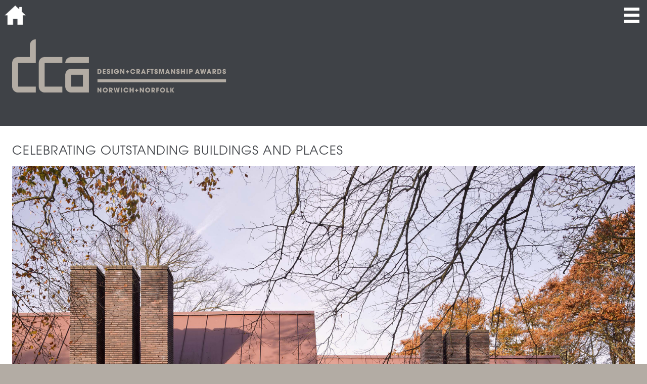

--- FILE ---
content_type: text/html; charset=UTF-8
request_url: https://designandcraftsmanshipawards.org.uk/
body_size: 9683
content:

<!DOCTYPE html>
<html lang="en-US">
	<head>
		<meta charset="utf-8"/>
		<meta http-equiv="X-UA-Compatible" content="IE=edge,chrome=1"/>
		<meta name="viewport" content="width=device-width, initial-scale=1"/>
		<meta name="format-detection" content="telephone=no" />
		
		<meta name='robots' content='index, follow, max-image-preview:large, max-snippet:-1, max-video-preview:-1' />
	<style>img:is([sizes="auto" i], [sizes^="auto," i]) { contain-intrinsic-size: 3000px 1500px }</style>
	
	<!-- This site is optimized with the Yoast SEO plugin v26.4 - https://yoast.com/wordpress/plugins/seo/ -->
	<title>Design and Craftsmanship Awards 2019</title>
	<link rel="canonical" href="https://designandcraftsmanshipawards.org.uk/" />
	<meta property="og:locale" content="en_US" />
	<meta property="og:type" content="website" />
	<meta property="og:title" content="Design and Craftsmanship Awards 2019" />
	<meta property="og:url" content="https://designandcraftsmanshipawards.org.uk/" />
	<meta property="og:site_name" content="Norwich and Norfolk Design and Craftsmanship Awards" />
	<meta property="article:modified_time" content="2025-11-19T10:15:55+00:00" />
	<meta name="twitter:card" content="summary_large_image" />
	<script type="application/ld+json" class="yoast-schema-graph">{"@context":"https://schema.org","@graph":[{"@type":"WebPage","@id":"https://designandcraftsmanshipawards.org.uk/","url":"https://designandcraftsmanshipawards.org.uk/","name":"Design and Craftsmanship Awards 2019","isPartOf":{"@id":"https://designandcraftsmanshipawards.org.uk/#website"},"datePublished":"2018-05-25T08:44:56+00:00","dateModified":"2025-11-19T10:15:55+00:00","breadcrumb":{"@id":"https://designandcraftsmanshipawards.org.uk/#breadcrumb"},"inLanguage":"en-US","potentialAction":[{"@type":"ReadAction","target":["https://designandcraftsmanshipawards.org.uk/"]}]},{"@type":"BreadcrumbList","@id":"https://designandcraftsmanshipawards.org.uk/#breadcrumb","itemListElement":[{"@type":"ListItem","position":1,"name":"Home"}]},{"@type":"WebSite","@id":"https://designandcraftsmanshipawards.org.uk/#website","url":"https://designandcraftsmanshipawards.org.uk/","name":"Norwich and Norfolk Design and Craftsmanship Awards","description":"","potentialAction":[{"@type":"SearchAction","target":{"@type":"EntryPoint","urlTemplate":"https://designandcraftsmanshipawards.org.uk/?s={search_term_string}"},"query-input":{"@type":"PropertyValueSpecification","valueRequired":true,"valueName":"search_term_string"}}],"inLanguage":"en-US"}]}</script>
	<!-- / Yoast SEO plugin. -->


<link rel="alternate" type="application/rss+xml" title="Norwich and Norfolk Design and Craftsmanship Awards &raquo; Feed" href="https://designandcraftsmanshipawards.org.uk/feed/" />
<link rel="alternate" type="application/rss+xml" title="Norwich and Norfolk Design and Craftsmanship Awards &raquo; Comments Feed" href="https://designandcraftsmanshipawards.org.uk/comments/feed/" />
<link rel='stylesheet' id='wp-block-library-css' href='https://designandcraftsmanshipawards.org.uk/wp-includes/css/dist/block-library/style.min.css?ver=6.8.3' type='text/css' media='all' />
<style id='classic-theme-styles-inline-css' type='text/css'>
/*! This file is auto-generated */
.wp-block-button__link{color:#fff;background-color:#32373c;border-radius:9999px;box-shadow:none;text-decoration:none;padding:calc(.667em + 2px) calc(1.333em + 2px);font-size:1.125em}.wp-block-file__button{background:#32373c;color:#fff;text-decoration:none}
</style>
<style id='safe-svg-svg-icon-style-inline-css' type='text/css'>
.safe-svg-cover{text-align:center}.safe-svg-cover .safe-svg-inside{display:inline-block;max-width:100%}.safe-svg-cover svg{fill:currentColor;height:100%;max-height:100%;max-width:100%;width:100%}

</style>
<style id='global-styles-inline-css' type='text/css'>
:root{--wp--preset--aspect-ratio--square: 1;--wp--preset--aspect-ratio--4-3: 4/3;--wp--preset--aspect-ratio--3-4: 3/4;--wp--preset--aspect-ratio--3-2: 3/2;--wp--preset--aspect-ratio--2-3: 2/3;--wp--preset--aspect-ratio--16-9: 16/9;--wp--preset--aspect-ratio--9-16: 9/16;--wp--preset--color--black: #000000;--wp--preset--color--cyan-bluish-gray: #abb8c3;--wp--preset--color--white: #ffffff;--wp--preset--color--pale-pink: #f78da7;--wp--preset--color--vivid-red: #cf2e2e;--wp--preset--color--luminous-vivid-orange: #ff6900;--wp--preset--color--luminous-vivid-amber: #fcb900;--wp--preset--color--light-green-cyan: #7bdcb5;--wp--preset--color--vivid-green-cyan: #00d084;--wp--preset--color--pale-cyan-blue: #8ed1fc;--wp--preset--color--vivid-cyan-blue: #0693e3;--wp--preset--color--vivid-purple: #9b51e0;--wp--preset--gradient--vivid-cyan-blue-to-vivid-purple: linear-gradient(135deg,rgba(6,147,227,1) 0%,rgb(155,81,224) 100%);--wp--preset--gradient--light-green-cyan-to-vivid-green-cyan: linear-gradient(135deg,rgb(122,220,180) 0%,rgb(0,208,130) 100%);--wp--preset--gradient--luminous-vivid-amber-to-luminous-vivid-orange: linear-gradient(135deg,rgba(252,185,0,1) 0%,rgba(255,105,0,1) 100%);--wp--preset--gradient--luminous-vivid-orange-to-vivid-red: linear-gradient(135deg,rgba(255,105,0,1) 0%,rgb(207,46,46) 100%);--wp--preset--gradient--very-light-gray-to-cyan-bluish-gray: linear-gradient(135deg,rgb(238,238,238) 0%,rgb(169,184,195) 100%);--wp--preset--gradient--cool-to-warm-spectrum: linear-gradient(135deg,rgb(74,234,220) 0%,rgb(151,120,209) 20%,rgb(207,42,186) 40%,rgb(238,44,130) 60%,rgb(251,105,98) 80%,rgb(254,248,76) 100%);--wp--preset--gradient--blush-light-purple: linear-gradient(135deg,rgb(255,206,236) 0%,rgb(152,150,240) 100%);--wp--preset--gradient--blush-bordeaux: linear-gradient(135deg,rgb(254,205,165) 0%,rgb(254,45,45) 50%,rgb(107,0,62) 100%);--wp--preset--gradient--luminous-dusk: linear-gradient(135deg,rgb(255,203,112) 0%,rgb(199,81,192) 50%,rgb(65,88,208) 100%);--wp--preset--gradient--pale-ocean: linear-gradient(135deg,rgb(255,245,203) 0%,rgb(182,227,212) 50%,rgb(51,167,181) 100%);--wp--preset--gradient--electric-grass: linear-gradient(135deg,rgb(202,248,128) 0%,rgb(113,206,126) 100%);--wp--preset--gradient--midnight: linear-gradient(135deg,rgb(2,3,129) 0%,rgb(40,116,252) 100%);--wp--preset--font-size--small: 13px;--wp--preset--font-size--medium: 20px;--wp--preset--font-size--large: 36px;--wp--preset--font-size--x-large: 42px;--wp--preset--spacing--20: 0.44rem;--wp--preset--spacing--30: 0.67rem;--wp--preset--spacing--40: 1rem;--wp--preset--spacing--50: 1.5rem;--wp--preset--spacing--60: 2.25rem;--wp--preset--spacing--70: 3.38rem;--wp--preset--spacing--80: 5.06rem;--wp--preset--shadow--natural: 6px 6px 9px rgba(0, 0, 0, 0.2);--wp--preset--shadow--deep: 12px 12px 50px rgba(0, 0, 0, 0.4);--wp--preset--shadow--sharp: 6px 6px 0px rgba(0, 0, 0, 0.2);--wp--preset--shadow--outlined: 6px 6px 0px -3px rgba(255, 255, 255, 1), 6px 6px rgba(0, 0, 0, 1);--wp--preset--shadow--crisp: 6px 6px 0px rgba(0, 0, 0, 1);}:where(.is-layout-flex){gap: 0.5em;}:where(.is-layout-grid){gap: 0.5em;}body .is-layout-flex{display: flex;}.is-layout-flex{flex-wrap: wrap;align-items: center;}.is-layout-flex > :is(*, div){margin: 0;}body .is-layout-grid{display: grid;}.is-layout-grid > :is(*, div){margin: 0;}:where(.wp-block-columns.is-layout-flex){gap: 2em;}:where(.wp-block-columns.is-layout-grid){gap: 2em;}:where(.wp-block-post-template.is-layout-flex){gap: 1.25em;}:where(.wp-block-post-template.is-layout-grid){gap: 1.25em;}.has-black-color{color: var(--wp--preset--color--black) !important;}.has-cyan-bluish-gray-color{color: var(--wp--preset--color--cyan-bluish-gray) !important;}.has-white-color{color: var(--wp--preset--color--white) !important;}.has-pale-pink-color{color: var(--wp--preset--color--pale-pink) !important;}.has-vivid-red-color{color: var(--wp--preset--color--vivid-red) !important;}.has-luminous-vivid-orange-color{color: var(--wp--preset--color--luminous-vivid-orange) !important;}.has-luminous-vivid-amber-color{color: var(--wp--preset--color--luminous-vivid-amber) !important;}.has-light-green-cyan-color{color: var(--wp--preset--color--light-green-cyan) !important;}.has-vivid-green-cyan-color{color: var(--wp--preset--color--vivid-green-cyan) !important;}.has-pale-cyan-blue-color{color: var(--wp--preset--color--pale-cyan-blue) !important;}.has-vivid-cyan-blue-color{color: var(--wp--preset--color--vivid-cyan-blue) !important;}.has-vivid-purple-color{color: var(--wp--preset--color--vivid-purple) !important;}.has-black-background-color{background-color: var(--wp--preset--color--black) !important;}.has-cyan-bluish-gray-background-color{background-color: var(--wp--preset--color--cyan-bluish-gray) !important;}.has-white-background-color{background-color: var(--wp--preset--color--white) !important;}.has-pale-pink-background-color{background-color: var(--wp--preset--color--pale-pink) !important;}.has-vivid-red-background-color{background-color: var(--wp--preset--color--vivid-red) !important;}.has-luminous-vivid-orange-background-color{background-color: var(--wp--preset--color--luminous-vivid-orange) !important;}.has-luminous-vivid-amber-background-color{background-color: var(--wp--preset--color--luminous-vivid-amber) !important;}.has-light-green-cyan-background-color{background-color: var(--wp--preset--color--light-green-cyan) !important;}.has-vivid-green-cyan-background-color{background-color: var(--wp--preset--color--vivid-green-cyan) !important;}.has-pale-cyan-blue-background-color{background-color: var(--wp--preset--color--pale-cyan-blue) !important;}.has-vivid-cyan-blue-background-color{background-color: var(--wp--preset--color--vivid-cyan-blue) !important;}.has-vivid-purple-background-color{background-color: var(--wp--preset--color--vivid-purple) !important;}.has-black-border-color{border-color: var(--wp--preset--color--black) !important;}.has-cyan-bluish-gray-border-color{border-color: var(--wp--preset--color--cyan-bluish-gray) !important;}.has-white-border-color{border-color: var(--wp--preset--color--white) !important;}.has-pale-pink-border-color{border-color: var(--wp--preset--color--pale-pink) !important;}.has-vivid-red-border-color{border-color: var(--wp--preset--color--vivid-red) !important;}.has-luminous-vivid-orange-border-color{border-color: var(--wp--preset--color--luminous-vivid-orange) !important;}.has-luminous-vivid-amber-border-color{border-color: var(--wp--preset--color--luminous-vivid-amber) !important;}.has-light-green-cyan-border-color{border-color: var(--wp--preset--color--light-green-cyan) !important;}.has-vivid-green-cyan-border-color{border-color: var(--wp--preset--color--vivid-green-cyan) !important;}.has-pale-cyan-blue-border-color{border-color: var(--wp--preset--color--pale-cyan-blue) !important;}.has-vivid-cyan-blue-border-color{border-color: var(--wp--preset--color--vivid-cyan-blue) !important;}.has-vivid-purple-border-color{border-color: var(--wp--preset--color--vivid-purple) !important;}.has-vivid-cyan-blue-to-vivid-purple-gradient-background{background: var(--wp--preset--gradient--vivid-cyan-blue-to-vivid-purple) !important;}.has-light-green-cyan-to-vivid-green-cyan-gradient-background{background: var(--wp--preset--gradient--light-green-cyan-to-vivid-green-cyan) !important;}.has-luminous-vivid-amber-to-luminous-vivid-orange-gradient-background{background: var(--wp--preset--gradient--luminous-vivid-amber-to-luminous-vivid-orange) !important;}.has-luminous-vivid-orange-to-vivid-red-gradient-background{background: var(--wp--preset--gradient--luminous-vivid-orange-to-vivid-red) !important;}.has-very-light-gray-to-cyan-bluish-gray-gradient-background{background: var(--wp--preset--gradient--very-light-gray-to-cyan-bluish-gray) !important;}.has-cool-to-warm-spectrum-gradient-background{background: var(--wp--preset--gradient--cool-to-warm-spectrum) !important;}.has-blush-light-purple-gradient-background{background: var(--wp--preset--gradient--blush-light-purple) !important;}.has-blush-bordeaux-gradient-background{background: var(--wp--preset--gradient--blush-bordeaux) !important;}.has-luminous-dusk-gradient-background{background: var(--wp--preset--gradient--luminous-dusk) !important;}.has-pale-ocean-gradient-background{background: var(--wp--preset--gradient--pale-ocean) !important;}.has-electric-grass-gradient-background{background: var(--wp--preset--gradient--electric-grass) !important;}.has-midnight-gradient-background{background: var(--wp--preset--gradient--midnight) !important;}.has-small-font-size{font-size: var(--wp--preset--font-size--small) !important;}.has-medium-font-size{font-size: var(--wp--preset--font-size--medium) !important;}.has-large-font-size{font-size: var(--wp--preset--font-size--large) !important;}.has-x-large-font-size{font-size: var(--wp--preset--font-size--x-large) !important;}
:where(.wp-block-post-template.is-layout-flex){gap: 1.25em;}:where(.wp-block-post-template.is-layout-grid){gap: 1.25em;}
:where(.wp-block-columns.is-layout-flex){gap: 2em;}:where(.wp-block-columns.is-layout-grid){gap: 2em;}
:root :where(.wp-block-pullquote){font-size: 1.5em;line-height: 1.6;}
</style>
<link rel='stylesheet' id='dca-style-css' href='https://designandcraftsmanshipawards.org.uk/wp-content/themes/dca/style.css?ver=6.8.3' type='text/css' media='all' />
<link rel="https://api.w.org/" href="https://designandcraftsmanshipawards.org.uk/wp-json/" /><link rel="alternate" title="JSON" type="application/json" href="https://designandcraftsmanshipawards.org.uk/wp-json/wp/v2/pages/7" /><link rel="EditURI" type="application/rsd+xml" title="RSD" href="https://designandcraftsmanshipawards.org.uk/xmlrpc.php?rsd" />
<link rel='shortlink' href='https://designandcraftsmanshipawards.org.uk/' />
<link rel="alternate" title="oEmbed (JSON)" type="application/json+oembed" href="https://designandcraftsmanshipawards.org.uk/wp-json/oembed/1.0/embed?url=https%3A%2F%2Fdesignandcraftsmanshipawards.org.uk%2F" />
<link rel="alternate" title="oEmbed (XML)" type="text/xml+oembed" href="https://designandcraftsmanshipawards.org.uk/wp-json/oembed/1.0/embed?url=https%3A%2F%2Fdesignandcraftsmanshipawards.org.uk%2F&#038;format=xml" />
<style type="text/css">.recentcomments a{display:inline !important;padding:0 !important;margin:0 !important;}</style>
		<!-- Workspace CSS Files -->
		<link href="https://designandcraftsmanshipawards.org.uk/wp-content/themes/dca/assets/css/font-awesome.min.css" rel="stylesheet"/>
		<link href="https://designandcraftsmanshipawards.org.uk/wp-content/themes/dca/assets/css/black-tie.css" rel="stylesheet"/>	
		<link href="https://designandcraftsmanshipawards.org.uk/wp-content/themes/dca/assets/css/grid.less" rel="stylesheet/less"/>		
		<link href="https://designandcraftsmanshipawards.org.uk/wp-content/themes/dca/assets/css/app.less" rel="stylesheet/less"/>
		
		<!-- jQuery -->
		<script src="https://ajax.googleapis.com/ajax/libs/jquery/2.1.3/jquery.min.js"></script>
		<script src="https://designandcraftsmanshipawards.org.uk/wp-content/themes/dca/assets/js/modernizr.js"></script>
		<script src="https://designandcraftsmanshipawards.org.uk/wp-content/themes/dca/assets/js/less.js"></script>
		<script src="https://cdnjs.cloudflare.com/ajax/libs/fitvids/1.2.0/jquery.fitvids.min.js"></script>
		
		<!-- Global site tag (gtag.js) - Google Analytics -->
        <script async src="https://www.googletagmanager.com/gtag/js?id=G-8SWSZLFC6J"></script>
        <script>
        window.dataLayer = window.dataLayer || [];
        function gtag(){dataLayer.push(arguments);}
        gtag('js', new Date());

        gtag('config', 'G-8SWSZLFC6J');
        </script>
		
		<!-- SHARETHIS -->
		<script type="text/javascript" src="//platform-api.sharethis.com/js/sharethis.js#property=591d7f8a74c4010012f8d232&product=custom-share-buttons"></script>
		
		<!-- Typekit -->
		<script src="https://use.typekit.net/rgl2brb.js"></script>
		<script>try{Typekit.load({ async: true });}catch(e){}</script>

	</head>
	<body class="home wp-singular page-template page-template-template-landing_page page-template-template-landing_page-php page page-id-7 wp-theme-dca">
		
		<div class="container">
			
			<header class="wrapper head">
				<div class="row">
					<div class="col xs-3-4 sm-1-3 md-2-5">
						<a href="/">
														<img 
								 src="https://designandcraftsmanshipawards.org.uk/wp-content/uploads/2025/11/DCA-Logo_MASTHEAD.png" 
								 alt=""
							/>
													</a>
					</div>
					<div class="col xs-hide sm-2-3 md-3-5">
                        			
					</div>

                    <a class="homeButton" href="/">
                        <svg xmlns="http://www.w3.org/2000/svg" xmlns:xlink="http://www.w3.org/1999/xlink" viewBox="0 0 236 236">
                            <image x="37" y="43" width="163" height="150" xlink:href="[data-uri]"/>
                        </svg>
                    </a>
					
					<div class="navOpen">
						<span class="burger"></span>
					</div>
				</div>
			</header>
			
			<main class="wrapper main">



<article class="block__hero">
	<div class="row content">
        <div class="xs-1 sm-1 md-1">
                            <h2>CELEBRATING OUTSTANDING BUILDINGS AND PLACES</h2>
                        <img src="https://designandcraftsmanshipawards.org.uk/wp-content/uploads/2025/11/DCA25-HH-WINNER-Burnham-Rise.jpg" alt=""/>
        </div>
	</div>
</article>
<article class="block__cta_panel">
	<div class="row">
		<div class="col xs-1 sm-2-3 md-3-5">
			<h2>DCA25 Winners and Commendations</h2>
							<a class="button" href="https://designandcraftsmanshipawards.org.uk/winners-and-commendations-2025/">MENU</a>
					</div>
	</div>
</article>
  
	<article class="block__logos">
        <div class="row">
            <div class="flex flex-between flex-items-center">
                
                                                        <div class="logo" style="background:url(https://designandcraftsmanshipawards.org.uk/wp-content/uploads/2025/04/DCA25_partner-block-1.png)" title=""></div>
                            </div>
        </div> 
	</article>
<article class="block__hero">
	<div class="row content">
        <div class="xs-1 sm-1 md-1">
                        <img src="https://designandcraftsmanshipawards.org.uk/wp-content/uploads/2025/11/DCA25-Community-Commendation-Norwich-Book-Benches2.jpg" alt=""/>
        </div>
	</div>
</article>
<article class="block__cta_panel">
	<div class="row">
		<div class="col xs-1 sm-2-3 md-3-5">
			<h2>ABOUT DCA</h2>
							<a class="button" href="https://designandcraftsmanshipawards.org.uk/about-the-dca/">MENU</a>
					</div>
	</div>
</article>
<article class="block__hero">
	<div class="row content">
        <div class="xs-1 sm-1 md-1">
                        <img src="https://designandcraftsmanshipawards.org.uk/wp-content/uploads/2025/11/DCA25-Landscape-WINNER-Hay-Hill.jpg" alt=""/>
        </div>
	</div>
</article>

			
			<footer class="wrapper foot">
				<div class="row">
					<div class="col xs-1 sm-1 md-1">
						<span>Event Sponsor</span>
						<img src="https://designandcraftsmanshipawards.org.uk/wp-content/themes/dca/assets/img/VANTAGE.jpg" alt="The Design &amp; Craftsmanship Awards event sponsor: VANTAGE"/>
                        <span>All illustrations, photos and images are of participating projects from DCA 2019, 2021 and 2023.</span>	
						<p>Design: Darren Leader Studio<br/>
						Copyright &copy; 2025</p>
					</div>
				</div>
			</footer>
			
		</div>
		
		<div class="nav_container">
			<div class="head">
				<div class="row">
					<div class="col xs-3-4 sm-2-3 md-2-5">
												<img 
							 src="https://designandcraftsmanshipawards.org.uk/wp-content/uploads/2025/11/DCA-Logo_MENU.png" 
							 alt=""
							 />
											</div>
					<span class="navClose"></span>
				</div>
			</div>
			<div class="main">
				<div class="row">
                    <div class="col xs-1 sm-1 md-1">
                        <p class="title">MENU</p>
                    </div>
					<div class="col xs-1 sm-1-2 md-1-2">
						<nav class="main_nav">
							<div class="menu-main-menu-container"><ul id="menu-main-menu" class="menu"><li id="menu-item-1130" class="menu-item menu-item-type-post_type menu-item-object-page menu-item-1130"><a href="https://designandcraftsmanshipawards.org.uk/about-the-dca/">About the DCA</a></li>
<li id="menu-item-2920" class="menu-item menu-item-type-post_type menu-item-object-page menu-item-2920"><a href="https://designandcraftsmanshipawards.org.uk/winners-and-commendations/">Winners and Commendations</a></li>
<li id="menu-item-1518" class="menu-item menu-item-type-post_type menu-item-object-page menu-item-1518"><a href="https://designandcraftsmanshipawards.org.uk/contact/">Contact</a></li>
</ul></div>						</nav>
					</div>
					<div class="col xs-1 sm-1-2 md-1-2">
						<nav class="second">
							<div class="menu-sidebar-menu-container"><ul id="menu-sidebar-menu" class="menu"><li id="menu-item-1385" class="menu-item menu-item-type-post_type menu-item-object-page menu-item-1385"><a href="https://designandcraftsmanshipawards.org.uk/categories/">Categories</a></li>
<li id="menu-item-1504" class="menu-item menu-item-type-post_type menu-item-object-page menu-item-1504"><a href="https://designandcraftsmanshipawards.org.uk/criteria/">Criteria</a></li>
<li id="menu-item-657" class="menu-item menu-item-type-post_type menu-item-object-page menu-item-657"><a href="https://designandcraftsmanshipawards.org.uk/event-partners/">Event Partners</a></li>
<li id="menu-item-655" class="menu-item menu-item-type-post_type menu-item-object-page menu-item-655"><a href="https://designandcraftsmanshipawards.org.uk/dca-supporting-charities/">Supporting Charities</a></li>
<li id="menu-item-790" class="menu-item menu-item-type-post_type menu-item-object-page menu-item-790"><a href="https://designandcraftsmanshipawards.org.uk/contact/">Contact</a></li>
</ul></div>						</nav>
                        <nav class="second">
							<ul>
								<li>
                                    <!-- <a href="http://twitter.com/dca2021">
                                        <svg xmlns="http://www.w3.org/2000/svg" xmlns:xlink="http://www.w3.org/1999/xlink" width="50" height="50" viewBox="0 0 50 50">
                                            <image x="0" y="0" width="50" height="50" xlink:href="[data-uri]"/>
                                        </svg>
                                    </a> -->
                                </li>
							</ul>
						</nav>
					</div>
				</div>
			</div>
			<div class="foot">
				<div class="row">
					<div class="col xs-1 sm-1 md-1">
						<div class="logos" style="background:url(https://designandcraftsmanshipawards.org.uk/wp-content/themes/dca/assets/img/dca-2025-partners--black.png);"></div>
					</div>
				</div>
			</div>
		</div>
	
		<script src="https://designandcraftsmanshipawards.org.uk/wp-content/themes/dca/assets/js/app.js"></script>

		<!--<script>
  			$(document).ready(function(){
    			$(".col").fitVids();
  			});
		</script>-->
		<script type="speculationrules">
{"prefetch":[{"source":"document","where":{"and":[{"href_matches":"\/*"},{"not":{"href_matches":["\/wp-*.php","\/wp-admin\/*","\/wp-content\/uploads\/*","\/wp-content\/*","\/wp-content\/plugins\/*","\/wp-content\/themes\/dca\/*","\/*\\?(.+)"]}},{"not":{"selector_matches":"a[rel~=\"nofollow\"]"}},{"not":{"selector_matches":".no-prefetch, .no-prefetch a"}}]},"eagerness":"conservative"}]}
</script>
		<style>
			:root {
				-webkit-user-select: none;
				-webkit-touch-callout: none;
				-ms-user-select: none;
				-moz-user-select: none;
				user-select: none;
			}
		</style>
		<script type="text/javascript">
			/*<![CDATA[*/
			document.oncontextmenu = function(event) {
				if (event.target.tagName != 'INPUT' && event.target.tagName != 'TEXTAREA') {
					event.preventDefault();
				}
			};
			document.ondragstart = function() {
				if (event.target.tagName != 'INPUT' && event.target.tagName != 'TEXTAREA') {
					event.preventDefault();
				}
			};
			/*]]>*/
		</script>
		<script type="text/javascript" src="https://designandcraftsmanshipawards.org.uk/wp-content/themes/dca/js/navigation.js?ver=20151215" id="dca-navigation-js"></script>
<script type="text/javascript" src="https://designandcraftsmanshipawards.org.uk/wp-content/themes/dca/js/skip-link-focus-fix.js?ver=20151215" id="dca-skip-link-focus-fix-js"></script>
		
	</body>
</html><!-- WP Fastest Cache file was created in 0.296 seconds, on November 25, 2025 @ 2:41 pm -->

--- FILE ---
content_type: application/javascript
request_url: https://designandcraftsmanshipawards.org.uk/wp-content/themes/dca/assets/js/app.js
body_size: -7
content:
$(function(){
	$(".navOpen").click(function(){
		$(".container").fadeOut(360);
		$(".nav_container").delay(360).fadeIn(360);
	});
	$(".navClose").click(function(){
		$(".nav_container").fadeOut(360);
		$(".container").delay(360).fadeIn(360);
	});
});


--- FILE ---
content_type: text/plain
request_url: https://designandcraftsmanshipawards.org.uk/wp-content/themes/dca/assets/css/grid.less
body_size: 656
content:
/*========================================

	Variables and Mixins

========================================*/

@sitewidth: 100%;
@maxwidth:2000px;
@gutter: 0;


.relative {
	position:relative;
}

.width(@multiply,@division) {
	width: @sitewidth / @division * @multiply;
}

/*========================================

	Container

========================================*/

.container {
	.relative;
	display:block;
	max-width:@maxwidth;
	margin:0 auto;
}

.nav_container {
	.relative;
	display:block;
	max-width:@maxwidth;
	margin:0 auto;
}

/*========================================

	Row

========================================*/

.row {
	.relative;
	width: @sitewidth;
	display:block;
	clear:both;
	min-height:1px;
	
	& .row {
		width:"100%";
	}
}

/*========================================

	Flex

========================================*/

.flex {
    display:flex;
    &-between {
        justify-content: space-between;
    }
    &-items-center {
        align-items: center;
    }
}

/*========================================

	Column

========================================*/

.col {
	display:inline-block;
	float:left;
	padding: 0 @gutter;
}

/*========================================

	Column Sizes By Device

========================================*/

/* Large Devices, Wide Screens */
@media only screen and (min-width : 1000px /*769px*/) {
	
	
	// wholes
	.md-1 {
		.width(1,1);
	}
	
	// halves
	.md-1-2 {
		.width(1,2);
	}
	
	// thirds
	.md-1-3 {
		.width(1,3);
	}
	.md-2-3 {
		.width(2,3);
	}
	
	// quarters
	.md-1-4 {
		.width(1,4);
	}
	.md-2-4 {
		.width(2,4);
	}
	.md-3-4 {
		.width(3,4);
	}
	
	// fifths
	.md-1-5 {
		.width(1,5);
	}
	.md-2-5 {
		.width(2,5);
	}
	.md-3-5 {
		.width(3,5);
	}
	.md-4-5 {
		.width(4,5);
	}
	
	// sixths
	.md-1-6 {
		.width(1,6);
	}
	.md-2-6 {
		.width(2,6);
	}
	.md-3-6 {
		.width(3,6);
	}
	.md-4-6 {
		.width(4,6);
	}
	.md-5-6 {
		.width(5,6);
	}
	
	// sevenths
	.md-1-7 {
		.width(1,7);
	}
	.md-2-7 {
		.width(2,7);
	}
	.md-3-7 {
		.width(3,7);
	}
	.md-4-7 {
		.width(4,7);
	}
	.md-5-7 {
		.width(5,7);
	}
	.md-6-7 {
		.width(6,7);
	}
	
	// visibility
	.md-hide {
		display:none;
	}
}

/* Small Devices, Tablets */
@media only screen and (min-width : 616px /*481px */) and (max-width : 999px /*768px*/ ) {
	
	// wholes
	.sm-1 {
		.width(1,1);
	}
	
	// halves
	.sm-1-2 {
		.width(1,2);
	}
	
	// thirds
	.sm-1-3 {
		.width(1,3);
	}
	.sm-2-3 {
		.width(2,3);
	}
	
	// quarters
	.sm-1-4 {
		.width(1,4);
	}
	.sm-2-4 {
		.width(2,4);
	}
	.sm-3-4 {
		.width(3,4);
	}
	
	// fifths
	.sm-1-5 {
		.width(1,5);
	}
	.sm-2-5 {
		.width(2,5);
	}
	.sm-3-5 {
		.width(3,5);
	}
	.sm-4-5 {
		.width(4,5);
	}
	
	// sixths
	.sm-1-6 {
		.width(1,6);
	}
	.sm-2-6 {
		.width(2,6);
	}
	.sm-3-6 {
		.width(3,6);
	}
	.sm-4-6 {
		.width(4,6);
	}
	.sm-5-6 {
		.width(5,6);
	}
	
	// visibility
	.sm-hide {
		display:none!important;
	}
}

/* Extra Small Devices, Phones */ 
@media only screen and (max-width : 615px /*480px*/) {
	// wholes
	.xs-1 {
		.width(1,1);
	}
	
	// halves
	.xs-1-2 {
		.width(1,2);
	}
	
	// thirds
	.xs-1-3 {
		.width(1,3);
	}
	.xs-2-3 {
		.width(2,3);
	}
	
	// quarters
	.xs-1-4 {
		.width(1,4);
	}
	.xs-2-4 {
		.width(2,4);
	}
	.xs-3-4 {
		.width(3,4);
	}
	
	// fifths
	.xs-1-5 {
		.width(1,5);
	}
	.xs-2-5 {
		.width(2,5);
	}
	.xs-3-5 {
		.width(3,5);
	}
	.xs-4-5 {
		.width(4,5);
	}
	
	// sixths
	.xs-1-6 {
		.width(1,6);
	}
	.xs-2-6 {
		.width(2,6);
	}
	.xs-3-6 {
		.width(3,6);
	}
	.xs-4-6 {
		.width(4,6);
	}
	.xs-5-6 {
		.width(5,6);
	}
	
	// visibility
	.xs-hide {
		display:none!important;
	}
}

